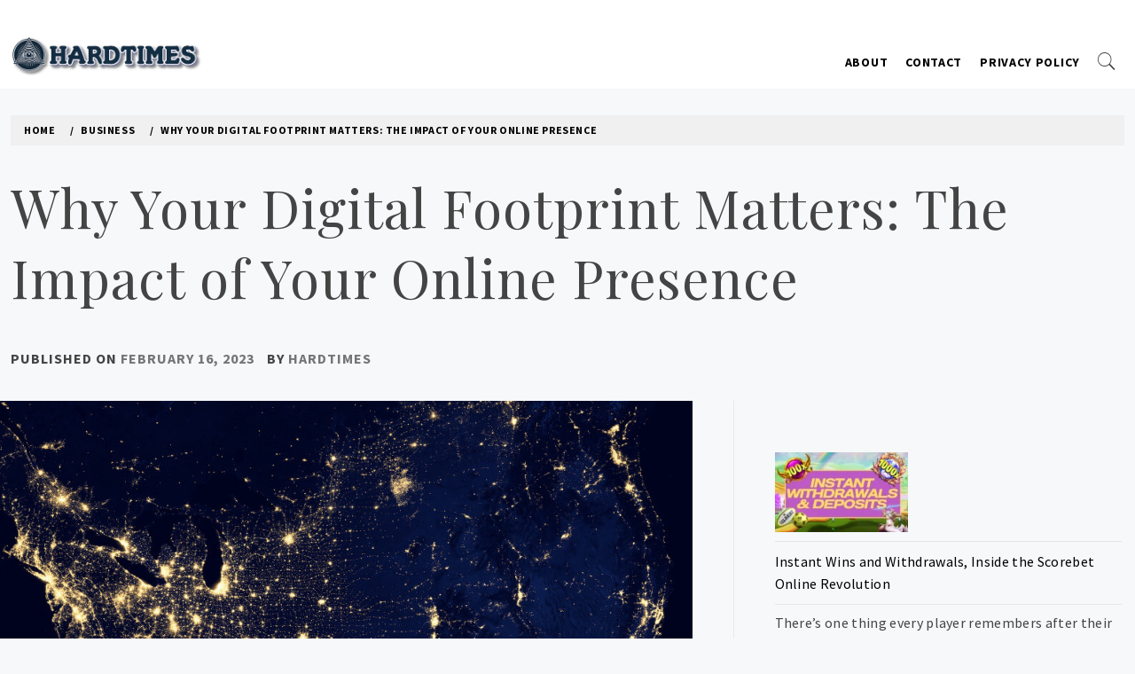

--- FILE ---
content_type: text/html; charset=UTF-8
request_url: https://www.hardtimes.co.za/why-your-digital-footprint-matters-the-impact-of-your-online-presence/
body_size: 14720
content:
<!doctype html><html lang="en-ZA"><head><meta charset="UTF-8"><meta name="viewport" content="width=device-width, initial-scale=1.0, maximum-scale=1.0, user-scalable=no" /><link rel="profile" href="https://gmpg.org/xfn/11"><title>Why Your Digital Footprint Matters: The Impact of Your Online Presence &#8211; Hard Times News Blog</title><style type="text/css">
body .primary-background,
body button:hover,
body button:focus,
body input[type="button"]:hover,
body input[type="reset"]:hover,
body input[type="reset"]:focus,
body input[type="submit"]:hover,
body input[type="submit"]:focus,
body .widget .social-widget-menu ul li,
body .comments-area .comment-list .reply,
body .slide-categories a:hover,
body .slide-categories a:focus,
body .widget .social-widget-menu ul li:hover a:before,
body .widget .social-widget-menu ul li:focus a:before,
body .ham,
body .ham:before,
body .ham:after,
body .btn-load-more{
background: #132d43;
}
.widget.widget_block button {background: #132d43 ; }
body .secondary-background,
body button,
body input[type="button"],
body input[type="reset"],
body input[type="submit"],
body .widget.widget_write_blog_tab_posts_widget ul.nav-tabs li.active a,
body .widget.widget_write_blog_tab_posts_widget ul.nav-tabs > li > a:focus,
body .widget.widget_write_blog_tab_posts_widget ul.nav-tabs > li > a:hover,
body .author-info .author-social > a:hover,
body .author-info .author-social > a:focus,
body .widget .social-widget-menu ul li a:before,
body .widget .social-widget-menu ul li:hover,
body .widget .social-widget-menu ul li:focus,
body .moretag,
body .moretag,
body .thememattic-search-icon:before,
body .slide-categories a,
body .search-button.active .thememattic-search-icon:before,
body .search-button.active .thememattic-search-icon:after,
body .btn-load-more:hover,
body .btn-load-more:focus{
background: #dd3333;
}
.widget.widget_block button:hover, 
.widget.widget_block button:focus {background: #dd3333 ; }
body .sticky header:before,
body a:hover,
body a:focus,
body a:active,
body .main-navigation .menu > ul > li.current-menu-item > a,
body .main-navigation .menu > ul > li:hover > a,
body .main-navigation .menu > ul > li:focus > a,
body .sidr a:hover,
body .sidr a:focus,
body .page-numbers.current {
color: #dd3333;
}
body .ajax-loader,
body .thememattic-search-icon:after{
border-color: #dd3333 !important;
}
body .section-recommended.section-bg  {
background: #f9e3d2;
}
body .section-recommended.section-bg .home-full-grid-cat-section,
body .section-recommended.section-bg .home-full-grid-cat-section a{
color: #333;
}
body,
body .primary-font,
body .site .site-title,
body .section-title,
body .site .widget-title,
body .main-navigation .menu ul li a,
body .comment-reply-title {
font-family: Source Sans Pro!important;
}
body h1, body h2, body h3, body h4, body h5, body h6,
body .secondary-font,
body .prime-excerpt,
body blockquote,
body.single .entry-content:before, .page .entry-content:before{
font-family: Playfair Display !important;
}
body .site-title {
font-size: 43px !important;
}
body, body button, body input, body select, body textarea, body p {
font-size: 16px !important;
}
body h1 {
font-size: 32px;
}
body h2,
h2.entry-title{
font-size: 26px;
}
body h3 {
font-size: 24px;
}
body h4 {
font-size: 18px;
}
body h5 {
font-size: 14px;
}
body .masonry-grid.masonry-col article .entry-content,
body .masonry-grid.masonry-col article .entry-content p{
font-size: 16px !important;
}
body .footer-widget-area {
background: #fafafa;
}
body .footer-widget-area,
body .site-footer .widget-title,
body .site-footer,
body .site-footer a,
body .site-footer a:visited{
color: #132d43;
}
</style><meta name='robots' content='max-image-preview:large' /><meta name="description" content="As footsteps leave impressions in the sand, so do digital footprints on the web. If so, what sort of legacy do you hope to create? In this piece, you&#8217;ll l" /><meta property="og:title" content="Why Your Digital Footprint Matters: The Impact of Your Online Presence" /><meta property="og:description" content="As footsteps leave impressions in the sand, so do digital footprints on the web. If so, what sort of legacy do you hope to create? In this piece, you&#8217;ll l" /><meta property="og:url" content="https://www.hardtimes.co.za/why-your-digital-footprint-matters-the-impact-of-your-online-presence/" /><meta property="og:site_name" content="Hard Times News Blog" /><meta property="og:image" content="https://www.hardtimes.co.za/wp-content/uploads/Why-Your-Digital-Footprint-Matters.jpg" /><meta property="og:image:secure_url" content="https://www.hardtimes.co.za/wp-content/uploads/Why-Your-Digital-Footprint-Matters.jpg" /><meta property="og:image:type" content="image/jpeg" /><meta property="og:image:width" content="1200" /><meta property="og:image:height" content="630" /><meta name="robots" content="index, follow" /><style id='wp-img-auto-sizes-contain-inline-css' type='text/css'>
img:is([sizes=auto i],[sizes^="auto," i]){contain-intrinsic-size:3000px 1500px}
/*# sourceURL=wp-img-auto-sizes-contain-inline-css */
</style><style id='wp-block-library-inline-css' type='text/css'>
:root{--wp-block-synced-color:#7a00df;--wp-block-synced-color--rgb:122,0,223;--wp-bound-block-color:var(--wp-block-synced-color);--wp-editor-canvas-background:#ddd;--wp-admin-theme-color:#007cba;--wp-admin-theme-color--rgb:0,124,186;--wp-admin-theme-color-darker-10:#006ba1;--wp-admin-theme-color-darker-10--rgb:0,107,160.5;--wp-admin-theme-color-darker-20:#005a87;--wp-admin-theme-color-darker-20--rgb:0,90,135;--wp-admin-border-width-focus:2px}@media (min-resolution:192dpi){:root{--wp-admin-border-width-focus:1.5px}}.wp-element-button{cursor:pointer}:root .has-very-light-gray-background-color{background-color:#eee}:root .has-very-dark-gray-background-color{background-color:#313131}:root .has-very-light-gray-color{color:#eee}:root .has-very-dark-gray-color{color:#313131}:root .has-vivid-green-cyan-to-vivid-cyan-blue-gradient-background{background:linear-gradient(135deg,#00d084,#0693e3)}:root .has-purple-crush-gradient-background{background:linear-gradient(135deg,#34e2e4,#4721fb 50%,#ab1dfe)}:root .has-hazy-dawn-gradient-background{background:linear-gradient(135deg,#faaca8,#dad0ec)}:root .has-subdued-olive-gradient-background{background:linear-gradient(135deg,#fafae1,#67a671)}:root .has-atomic-cream-gradient-background{background:linear-gradient(135deg,#fdd79a,#004a59)}:root .has-nightshade-gradient-background{background:linear-gradient(135deg,#330968,#31cdcf)}:root .has-midnight-gradient-background{background:linear-gradient(135deg,#020381,#2874fc)}:root{--wp--preset--font-size--normal:16px;--wp--preset--font-size--huge:42px}.has-regular-font-size{font-size:1em}.has-larger-font-size{font-size:2.625em}.has-normal-font-size{font-size:var(--wp--preset--font-size--normal)}.has-huge-font-size{font-size:var(--wp--preset--font-size--huge)}.has-text-align-center{text-align:center}.has-text-align-left{text-align:left}.has-text-align-right{text-align:right}.has-fit-text{white-space:nowrap!important}#end-resizable-editor-section{display:none}.aligncenter{clear:both}.items-justified-left{justify-content:flex-start}.items-justified-center{justify-content:center}.items-justified-right{justify-content:flex-end}.items-justified-space-between{justify-content:space-between}.screen-reader-text{border:0;clip-path:inset(50%);height:1px;margin:-1px;overflow:hidden;padding:0;position:absolute;width:1px;word-wrap:normal!important}.screen-reader-text:focus{background-color:#ddd;clip-path:none;color:#444;display:block;font-size:1em;height:auto;left:5px;line-height:normal;padding:15px 23px 14px;text-decoration:none;top:5px;width:auto;z-index:100000}html :where(.has-border-color){border-style:solid}html :where([style*=border-top-color]){border-top-style:solid}html :where([style*=border-right-color]){border-right-style:solid}html :where([style*=border-bottom-color]){border-bottom-style:solid}html :where([style*=border-left-color]){border-left-style:solid}html :where([style*=border-width]){border-style:solid}html :where([style*=border-top-width]){border-top-style:solid}html :where([style*=border-right-width]){border-right-style:solid}html :where([style*=border-bottom-width]){border-bottom-style:solid}html :where([style*=border-left-width]){border-left-style:solid}html :where(img[class*=wp-image-]){height:auto;max-width:100%}:where(figure){margin:0 0 1em}html :where(.is-position-sticky){--wp-admin--admin-bar--position-offset:var(--wp-admin--admin-bar--height,0px)}@media screen and (max-width:600px){html :where(.is-position-sticky){--wp-admin--admin-bar--position-offset:0px}}
/*# sourceURL=wp-block-library-inline-css */
</style><style id='wp-block-latest-posts-inline-css' type='text/css'>
.wp-block-latest-posts{box-sizing:border-box}.wp-block-latest-posts.alignleft{margin-right:2em}.wp-block-latest-posts.alignright{margin-left:2em}.wp-block-latest-posts.wp-block-latest-posts__list{list-style:none}.wp-block-latest-posts.wp-block-latest-posts__list li{clear:both;overflow-wrap:break-word}.wp-block-latest-posts.is-grid{display:flex;flex-wrap:wrap}.wp-block-latest-posts.is-grid li{margin:0 1.25em 1.25em 0;width:100%}@media (min-width:600px){.wp-block-latest-posts.columns-2 li{width:calc(50% - .625em)}.wp-block-latest-posts.columns-2 li:nth-child(2n){margin-right:0}.wp-block-latest-posts.columns-3 li{width:calc(33.33333% - .83333em)}.wp-block-latest-posts.columns-3 li:nth-child(3n){margin-right:0}.wp-block-latest-posts.columns-4 li{width:calc(25% - .9375em)}.wp-block-latest-posts.columns-4 li:nth-child(4n){margin-right:0}.wp-block-latest-posts.columns-5 li{width:calc(20% - 1em)}.wp-block-latest-posts.columns-5 li:nth-child(5n){margin-right:0}.wp-block-latest-posts.columns-6 li{width:calc(16.66667% - 1.04167em)}.wp-block-latest-posts.columns-6 li:nth-child(6n){margin-right:0}}:root :where(.wp-block-latest-posts.is-grid){padding:0}:root :where(.wp-block-latest-posts.wp-block-latest-posts__list){padding-left:0}.wp-block-latest-posts__post-author,.wp-block-latest-posts__post-date{display:block;font-size:.8125em}.wp-block-latest-posts__post-excerpt,.wp-block-latest-posts__post-full-content{margin-bottom:1em;margin-top:.5em}.wp-block-latest-posts__featured-image a{display:inline-block}.wp-block-latest-posts__featured-image img{height:auto;max-width:100%;width:auto}.wp-block-latest-posts__featured-image.alignleft{float:left;margin-right:1em}.wp-block-latest-posts__featured-image.alignright{float:right;margin-left:1em}.wp-block-latest-posts__featured-image.aligncenter{margin-bottom:1em;text-align:center}
/*# sourceURL=https://www.hardtimes.co.za/wp-includes/blocks/latest-posts/style.min.css */
</style><style id='wp-block-group-inline-css' type='text/css'>
.wp-block-group{box-sizing:border-box}:where(.wp-block-group.wp-block-group-is-layout-constrained){position:relative}
/*# sourceURL=https://www.hardtimes.co.za/wp-includes/blocks/group/style.min.css */
</style><style id='global-styles-inline-css' type='text/css'>
:root{--wp--preset--aspect-ratio--square: 1;--wp--preset--aspect-ratio--4-3: 4/3;--wp--preset--aspect-ratio--3-4: 3/4;--wp--preset--aspect-ratio--3-2: 3/2;--wp--preset--aspect-ratio--2-3: 2/3;--wp--preset--aspect-ratio--16-9: 16/9;--wp--preset--aspect-ratio--9-16: 9/16;--wp--preset--color--black: #000000;--wp--preset--color--cyan-bluish-gray: #abb8c3;--wp--preset--color--white: #ffffff;--wp--preset--color--pale-pink: #f78da7;--wp--preset--color--vivid-red: #cf2e2e;--wp--preset--color--luminous-vivid-orange: #ff6900;--wp--preset--color--luminous-vivid-amber: #fcb900;--wp--preset--color--light-green-cyan: #7bdcb5;--wp--preset--color--vivid-green-cyan: #00d084;--wp--preset--color--pale-cyan-blue: #8ed1fc;--wp--preset--color--vivid-cyan-blue: #0693e3;--wp--preset--color--vivid-purple: #9b51e0;--wp--preset--gradient--vivid-cyan-blue-to-vivid-purple: linear-gradient(135deg,rgb(6,147,227) 0%,rgb(155,81,224) 100%);--wp--preset--gradient--light-green-cyan-to-vivid-green-cyan: linear-gradient(135deg,rgb(122,220,180) 0%,rgb(0,208,130) 100%);--wp--preset--gradient--luminous-vivid-amber-to-luminous-vivid-orange: linear-gradient(135deg,rgb(252,185,0) 0%,rgb(255,105,0) 100%);--wp--preset--gradient--luminous-vivid-orange-to-vivid-red: linear-gradient(135deg,rgb(255,105,0) 0%,rgb(207,46,46) 100%);--wp--preset--gradient--very-light-gray-to-cyan-bluish-gray: linear-gradient(135deg,rgb(238,238,238) 0%,rgb(169,184,195) 100%);--wp--preset--gradient--cool-to-warm-spectrum: linear-gradient(135deg,rgb(74,234,220) 0%,rgb(151,120,209) 20%,rgb(207,42,186) 40%,rgb(238,44,130) 60%,rgb(251,105,98) 80%,rgb(254,248,76) 100%);--wp--preset--gradient--blush-light-purple: linear-gradient(135deg,rgb(255,206,236) 0%,rgb(152,150,240) 100%);--wp--preset--gradient--blush-bordeaux: linear-gradient(135deg,rgb(254,205,165) 0%,rgb(254,45,45) 50%,rgb(107,0,62) 100%);--wp--preset--gradient--luminous-dusk: linear-gradient(135deg,rgb(255,203,112) 0%,rgb(199,81,192) 50%,rgb(65,88,208) 100%);--wp--preset--gradient--pale-ocean: linear-gradient(135deg,rgb(255,245,203) 0%,rgb(182,227,212) 50%,rgb(51,167,181) 100%);--wp--preset--gradient--electric-grass: linear-gradient(135deg,rgb(202,248,128) 0%,rgb(113,206,126) 100%);--wp--preset--gradient--midnight: linear-gradient(135deg,rgb(2,3,129) 0%,rgb(40,116,252) 100%);--wp--preset--font-size--small: 13px;--wp--preset--font-size--medium: 20px;--wp--preset--font-size--large: 36px;--wp--preset--font-size--x-large: 42px;--wp--preset--spacing--20: 0.44rem;--wp--preset--spacing--30: 0.67rem;--wp--preset--spacing--40: 1rem;--wp--preset--spacing--50: 1.5rem;--wp--preset--spacing--60: 2.25rem;--wp--preset--spacing--70: 3.38rem;--wp--preset--spacing--80: 5.06rem;--wp--preset--shadow--natural: 6px 6px 9px rgba(0, 0, 0, 0.2);--wp--preset--shadow--deep: 12px 12px 50px rgba(0, 0, 0, 0.4);--wp--preset--shadow--sharp: 6px 6px 0px rgba(0, 0, 0, 0.2);--wp--preset--shadow--outlined: 6px 6px 0px -3px rgb(255, 255, 255), 6px 6px rgb(0, 0, 0);--wp--preset--shadow--crisp: 6px 6px 0px rgb(0, 0, 0);}:where(.is-layout-flex){gap: 0.5em;}:where(.is-layout-grid){gap: 0.5em;}body .is-layout-flex{display: flex;}.is-layout-flex{flex-wrap: wrap;align-items: center;}.is-layout-flex > :is(*, div){margin: 0;}body .is-layout-grid{display: grid;}.is-layout-grid > :is(*, div){margin: 0;}:where(.wp-block-columns.is-layout-flex){gap: 2em;}:where(.wp-block-columns.is-layout-grid){gap: 2em;}:where(.wp-block-post-template.is-layout-flex){gap: 1.25em;}:where(.wp-block-post-template.is-layout-grid){gap: 1.25em;}.has-black-color{color: var(--wp--preset--color--black) !important;}.has-cyan-bluish-gray-color{color: var(--wp--preset--color--cyan-bluish-gray) !important;}.has-white-color{color: var(--wp--preset--color--white) !important;}.has-pale-pink-color{color: var(--wp--preset--color--pale-pink) !important;}.has-vivid-red-color{color: var(--wp--preset--color--vivid-red) !important;}.has-luminous-vivid-orange-color{color: var(--wp--preset--color--luminous-vivid-orange) !important;}.has-luminous-vivid-amber-color{color: var(--wp--preset--color--luminous-vivid-amber) !important;}.has-light-green-cyan-color{color: var(--wp--preset--color--light-green-cyan) !important;}.has-vivid-green-cyan-color{color: var(--wp--preset--color--vivid-green-cyan) !important;}.has-pale-cyan-blue-color{color: var(--wp--preset--color--pale-cyan-blue) !important;}.has-vivid-cyan-blue-color{color: var(--wp--preset--color--vivid-cyan-blue) !important;}.has-vivid-purple-color{color: var(--wp--preset--color--vivid-purple) !important;}.has-black-background-color{background-color: var(--wp--preset--color--black) !important;}.has-cyan-bluish-gray-background-color{background-color: var(--wp--preset--color--cyan-bluish-gray) !important;}.has-white-background-color{background-color: var(--wp--preset--color--white) !important;}.has-pale-pink-background-color{background-color: var(--wp--preset--color--pale-pink) !important;}.has-vivid-red-background-color{background-color: var(--wp--preset--color--vivid-red) !important;}.has-luminous-vivid-orange-background-color{background-color: var(--wp--preset--color--luminous-vivid-orange) !important;}.has-luminous-vivid-amber-background-color{background-color: var(--wp--preset--color--luminous-vivid-amber) !important;}.has-light-green-cyan-background-color{background-color: var(--wp--preset--color--light-green-cyan) !important;}.has-vivid-green-cyan-background-color{background-color: var(--wp--preset--color--vivid-green-cyan) !important;}.has-pale-cyan-blue-background-color{background-color: var(--wp--preset--color--pale-cyan-blue) !important;}.has-vivid-cyan-blue-background-color{background-color: var(--wp--preset--color--vivid-cyan-blue) !important;}.has-vivid-purple-background-color{background-color: var(--wp--preset--color--vivid-purple) !important;}.has-black-border-color{border-color: var(--wp--preset--color--black) !important;}.has-cyan-bluish-gray-border-color{border-color: var(--wp--preset--color--cyan-bluish-gray) !important;}.has-white-border-color{border-color: var(--wp--preset--color--white) !important;}.has-pale-pink-border-color{border-color: var(--wp--preset--color--pale-pink) !important;}.has-vivid-red-border-color{border-color: var(--wp--preset--color--vivid-red) !important;}.has-luminous-vivid-orange-border-color{border-color: var(--wp--preset--color--luminous-vivid-orange) !important;}.has-luminous-vivid-amber-border-color{border-color: var(--wp--preset--color--luminous-vivid-amber) !important;}.has-light-green-cyan-border-color{border-color: var(--wp--preset--color--light-green-cyan) !important;}.has-vivid-green-cyan-border-color{border-color: var(--wp--preset--color--vivid-green-cyan) !important;}.has-pale-cyan-blue-border-color{border-color: var(--wp--preset--color--pale-cyan-blue) !important;}.has-vivid-cyan-blue-border-color{border-color: var(--wp--preset--color--vivid-cyan-blue) !important;}.has-vivid-purple-border-color{border-color: var(--wp--preset--color--vivid-purple) !important;}.has-vivid-cyan-blue-to-vivid-purple-gradient-background{background: var(--wp--preset--gradient--vivid-cyan-blue-to-vivid-purple) !important;}.has-light-green-cyan-to-vivid-green-cyan-gradient-background{background: var(--wp--preset--gradient--light-green-cyan-to-vivid-green-cyan) !important;}.has-luminous-vivid-amber-to-luminous-vivid-orange-gradient-background{background: var(--wp--preset--gradient--luminous-vivid-amber-to-luminous-vivid-orange) !important;}.has-luminous-vivid-orange-to-vivid-red-gradient-background{background: var(--wp--preset--gradient--luminous-vivid-orange-to-vivid-red) !important;}.has-very-light-gray-to-cyan-bluish-gray-gradient-background{background: var(--wp--preset--gradient--very-light-gray-to-cyan-bluish-gray) !important;}.has-cool-to-warm-spectrum-gradient-background{background: var(--wp--preset--gradient--cool-to-warm-spectrum) !important;}.has-blush-light-purple-gradient-background{background: var(--wp--preset--gradient--blush-light-purple) !important;}.has-blush-bordeaux-gradient-background{background: var(--wp--preset--gradient--blush-bordeaux) !important;}.has-luminous-dusk-gradient-background{background: var(--wp--preset--gradient--luminous-dusk) !important;}.has-pale-ocean-gradient-background{background: var(--wp--preset--gradient--pale-ocean) !important;}.has-electric-grass-gradient-background{background: var(--wp--preset--gradient--electric-grass) !important;}.has-midnight-gradient-background{background: var(--wp--preset--gradient--midnight) !important;}.has-small-font-size{font-size: var(--wp--preset--font-size--small) !important;}.has-medium-font-size{font-size: var(--wp--preset--font-size--medium) !important;}.has-large-font-size{font-size: var(--wp--preset--font-size--large) !important;}.has-x-large-font-size{font-size: var(--wp--preset--font-size--x-large) !important;}
/*# sourceURL=global-styles-inline-css */
</style><style id='classic-theme-styles-inline-css' type='text/css'>
/*! This file is auto-generated */
.wp-block-button__link{color:#fff;background-color:#32373c;border-radius:9999px;box-shadow:none;text-decoration:none;padding:calc(.667em + 2px) calc(1.333em + 2px);font-size:1.125em}.wp-block-file__button{background:#32373c;color:#fff;text-decoration:none}
/*# sourceURL=/wp-includes/css/classic-themes.min.css */
</style><link rel='stylesheet' id='ionicons-css' href='https://www.hardtimes.co.za/wp-content/themes/write-blog/assets/lib/ionicons/css/ionicons.min.css?ver=6.9' type='text/css' media='all' /><link rel='stylesheet' id='bootstrap-css' href='https://www.hardtimes.co.za/wp-content/themes/write-blog/assets/lib/bootstrap/css/bootstrap.min.css?ver=6.9' type='text/css' media='all' /><link rel='stylesheet' id='magnific-popup-css' href='https://www.hardtimes.co.za/wp-content/themes/write-blog/assets/lib/magnific-popup/magnific-popup.css?ver=6.9' type='text/css' media='all' /><link rel='stylesheet' id='slick-css' href='https://www.hardtimes.co.za/wp-content/themes/write-blog/assets/lib/slick/css/slick.min.css?ver=6.9' type='text/css' media='all' /><link rel='stylesheet' id='mediaelement-css' href='https://www.hardtimes.co.za/wp-includes/js/mediaelement/mediaelementplayer-legacy.min.css?ver=4.2.17' type='text/css' media='all' /><link rel='stylesheet' id='wp-mediaelement-css' href='https://www.hardtimes.co.za/wp-includes/js/mediaelement/wp-mediaelement.min.css?ver=6.9' type='text/css' media='all' /><link rel='stylesheet' id='write-blog-style-css' href='https://www.hardtimes.co.za/wp-content/themes/write-blog/style.css?ver=6.9' type='text/css' media='all' /><style id='write-blog-style-inline-css' type='text/css'>
.post-navigation .nav-previous { background-image: url(https://www.hardtimes.co.za/wp-content/uploads/a-Career-in-Finance.jpg); }
.post-navigation .nav-previous .post-title, .post-navigation .nav-previous a:hover .post-title, .post-navigation .nav-previous .meta-nav { color: #fff; }
.post-navigation .nav-previous a:before { background-color: rgba(0, 0, 0, 0.4); }
.post-navigation .nav-next { background-image: url(https://www.hardtimes.co.za/wp-content/uploads/BPO-Companies-in-South-Africa-can-Drive-Success.jpg); border-top: 0; }
.post-navigation .nav-next .post-title, .post-navigation .nav-next a:hover .post-title, .post-navigation .nav-next .meta-nav { color: #fff; }
.post-navigation .nav-next a:before { background-color: rgba(0, 0, 0, 0.4); }
/*# sourceURL=write-blog-style-inline-css */
</style><link rel='stylesheet' id='write-blog-google-fonts-css' href='https://fonts.googleapis.com/css?family=Source%20Sans%20Pro:300,400,400i,700,700i|Playfair%20Display:400,400i,700,700i' type='text/css' media='all' /><script type="text/javascript" src="https://www.hardtimes.co.za/wp-includes/js/jquery/jquery.min.js?ver=3.7.1" id="jquery-core-js"></script><script type="text/javascript" src="https://www.hardtimes.co.za/wp-includes/js/jquery/jquery-migrate.min.js?ver=3.4.1" id="jquery-migrate-js"></script><link rel="canonical" href="https://www.hardtimes.co.za/why-your-digital-footprint-matters-the-impact-of-your-online-presence/" /><style>.new-post-grid{display:grid;grid-template-columns:repeat(auto-fit,minmax(200px,1fr));gap:20px;margin-top:20px}.new-post-card{border:1px solid #e0e0e0;border-radius:8px;overflow:hidden;box-shadow:0 4px 8px rgba(0,0,0,0.1);transition:transform .3s ease}.new-post-card:hover{transform:scale(1.05)}.new-post-thumbnail img{width:100%;height:auto;display:block}.new-post-content{padding:15px;text-align:center}.new-post-title{font-size:1.1em;font-weight:700;color:#333;text-decoration:none;display:block;margin:10px 0}.new-post-title:hover{color:#007acc}.new-post-excerpt{font-size:.9em;color:#666;margin:0}</style><style type="text/css">
.site-title,
.site-description {
position: absolute;
clip: rect(1px, 1px, 1px, 1px);
}
</style><link rel="icon" href="https://www.hardtimes.co.za/wp-content/uploads/cropped-icon-32x32.png" sizes="32x32" /><link rel="icon" href="https://www.hardtimes.co.za/wp-content/uploads/cropped-icon-192x192.png" sizes="192x192" /><link rel="apple-touch-icon" href="https://www.hardtimes.co.za/wp-content/uploads/cropped-icon-180x180.png" /><meta name="msapplication-TileImage" content="https://www.hardtimes.co.za/wp-content/uploads/cropped-icon-270x270.png" /><style type="text/css" id="wp-custom-css">
#thememattic-header {
background-color: #ffffff;
}		</style></head><body class="wp-singular post-template-default single single-post postid-190 single-format-standard wp-custom-logo wp-theme-write-blog thememattic-full-layout "><div class="preloader" style="display:none"><div class="loader-wrapper"><div class="blobs"><div class="blob"></div><div class="blob"></div><div class="blob"></div><div class="blob"></div><div class="blob"></div></div><svg xmlns="http://www.w3.org/2000/svg" version="1.1"><defs><filter id="goo"><feGaussianBlur in="SourceGraphic" stdDeviation="10" result="blur"/><feColorMatrix in="blur" mode="matrix" values="1 0 0 0 0  0 1 0 0 0  0 0 1 0 0  0 0 0 18 -7" result="goo"/><feBlend in="SourceGraphic" in2="goo"/></filter></defs></svg></div></div><div id="page" class="site"><a class="skip-link screen-reader-text" href="#content">Skip to content</a><header id="thememattic-header" class="site-header"><div class="thememattic-midnav data-bg header-image-disabled header-overlay-enabled"
data-background=""><div class="container-fluid"><div class="site-branding"><a href="https://www.hardtimes.co.za/" class="custom-logo-link" rel="home"><img width="460" height="95" src="https://www.hardtimes.co.za/wp-content/uploads/logo.png" class="custom-logo" alt="Hard Times News Blog" decoding="async" srcset="https://www.hardtimes.co.za/wp-content/uploads/logo.png 460w, https://www.hardtimes.co.za/wp-content/uploads/logo-300x62.png 300w, https://www.hardtimes.co.za/wp-content/uploads/logo-150x31.png 150w" sizes="(max-width: 460px) 100vw, 460px" /></a><p class="site-title"><a href="https://www.hardtimes.co.za/"
rel="home">Hard Times News Blog</a></p></div><div class="thememattic-navigation"><nav id="site-navigation" class="main-navigation"><span class="toggle-menu" aria-controls="primary-menu" aria-expanded="false" tabindex="0"><span class="screen-reader-text">
Primary Menu                                </span><i class="ham"></i></span><div id="primary-menu" class="menu"><ul><li class="page_item page-item-323"><a href="https://www.hardtimes.co.za/about/">About</a></li><li class="page_item page-item-339"><a href="https://www.hardtimes.co.za/contact/">Contact</a></li><li class="page_item page-item-3"><a href="https://www.hardtimes.co.za/privacy-policy/">Privacy Policy</a></li></ul></div><div class="icon-search"><i class="thememattic-icon ion-ios-search"></i></div></nav><!-- #site-navigation --></div></div></div></header><!-- #masthead --><div class="popup-search"><div class="table-align"><div class="table-align-cell"><form role="search" method="get" class="search-form" action="https://www.hardtimes.co.za/"><label><span class="screen-reader-text">Search for:</span><input type="search" class="search-field" placeholder="Search &hellip;" value="" name="s" /></label><input type="submit" class="search-submit" value="Search" /></form></div></div><div class="close-popup"></div></div><div class="inner-banner"><div class="container-fluid"><div class="row"><div class="col-sm-12"><div class="primary-font thememattic-bredcrumb"><div role="navigation" aria-label="Breadcrumbs" class="breadcrumb-trail breadcrumbs" itemprop="breadcrumb"><ul class="trail-items" itemscope itemtype="http://schema.org/BreadcrumbList"><meta name="numberOfItems" content="3" /><meta name="itemListOrder" content="Ascending" /><li itemprop="itemListElement" itemscope itemtype="http://schema.org/ListItem" class="trail-item trail-begin"><a href="https://www.hardtimes.co.za/" rel="home" itemprop="item"><span itemprop="name">Home</span></a><meta itemprop="position" content="1" /></li><li itemprop="itemListElement" itemscope itemtype="http://schema.org/ListItem" class="trail-item"><a href="https://www.hardtimes.co.za/category/business/" itemprop="item"><span itemprop="name">Business</span></a><meta itemprop="position" content="2" /></li><li itemprop="itemListElement" itemscope itemtype="http://schema.org/ListItem" class="trail-item trail-end"><a href="https://www.hardtimes.co.za/why-your-digital-footprint-matters-the-impact-of-your-online-presence/" itemprop="item"><span itemprop="name">Why Your Digital Footprint Matters: The Impact of Your Online Presence</span></a><meta itemprop="position" content="3" /></li></ul></div></div></div><div class="col-sm-12"><h1 class="entry-title">Why Your Digital Footprint Matters: The Impact of Your Online Presence</h1><header class="entry-header"><div class="entry-meta entry-inner primary-font small-font"><span class="posted-on">Published on <a href="https://www.hardtimes.co.za/2023/02/16/" rel="bookmark"><time class="entry-date published updated" datetime="2023-02-16T14:53:20+02:00">February 16, 2023</time></a></span><span class="byline"> by <span class="author vcard"><a class="url fn n" href="https://www.hardtimes.co.za/author/hardtimes/">HardTimes</a></span></span></div></header></div></div></div></div><div id="content" class="site-content"><div id="primary" class="content-area"><main id="main" class="site-main"><article id="post-190" class="post-190 post type-post status-publish format-standard has-post-thumbnail hentry category-business"><div class="single-post"><div class="thememattic-featured-image post-thumb"><img width="1024" height="683" src="https://www.hardtimes.co.za/wp-content/uploads/Why-Your-Digital-Footprint-Matters.jpg" class="attachment-full size-full wp-post-image" alt="" decoding="async" fetchpriority="high" srcset="https://www.hardtimes.co.za/wp-content/uploads/Why-Your-Digital-Footprint-Matters.jpg 1024w, https://www.hardtimes.co.za/wp-content/uploads/Why-Your-Digital-Footprint-Matters-300x200.jpg 300w, https://www.hardtimes.co.za/wp-content/uploads/Why-Your-Digital-Footprint-Matters-150x100.jpg 150w, https://www.hardtimes.co.za/wp-content/uploads/Why-Your-Digital-Footprint-Matters-768x512.jpg 768w, https://www.hardtimes.co.za/wp-content/uploads/Why-Your-Digital-Footprint-Matters-480x320.jpg 480w" sizes="(max-width: 1024px) 100vw, 1024px" /></div><div class="entry-content" data-initials="A"><p>As footsteps leave impressions in the sand, so do digital footprints on the web. If so, what sort of legacy do you hope to create? In this piece, you&#8217;ll learn the value of telling your brand&#8217;s narrative and the steps to take to do it effectively.</p><p>How much influence have you let others have over your product offerings? How do they view your company? Do you seem to have disappeared from the internet or are you on the verge of extinction? Instead of letting people form a bad or blasé impression of your brand, take charge of the story.</p><h2 id="what-is-a-digital-footprint">What is a Digital Footprint?</h2><p>A company&#8217;s digital footprint includes everything that represents it online. When you browse the internet, a digital breadcrumb trail of info about you is left behind. A digital footprint is the total of all information about you that has ever been stored or sent online. In what kind of articles do you hope to have your name and company mentioned? Which brand narrative will you be telling?</p><h2 id="to-leave-a-digital-footprint-is-crucial">To Leave A Digital Footprint Is Crucial</h2><p>What happens to your company if you can&#8217;t be located online? People who aren&#8217;t familiar with your company&#8217;s history may make up their version. Only having your social media accounts pop up in a Google search isn&#8217;t enough to tell consumers.</p><p>Organizations on a global scale customers will look you up on Google to see what others are saying about you, and if they don&#8217;t discover anything negative, they will move on to the next company. Nobody wants to get taken advantage of by one of the many &#8220;ghost&#8221; businesses that operate online. Telling your brand&#8217;s story on a reputable website allows you to expand your online presence, direct the conversation, and guarantee that the proper information is being disseminated. In addition, when interested parties would like to write about you, they do so because they have positive things to say. It&#8217;s a base around which individuals can construct their ideas. The lack of access to crucial data may have a devastating effect on any firm.</p><h2 id="the-value-of-digital-footprints">The Value of Digital Footprints</h2><p>Let&#8217;s get straight into the reasons why you require a digital trial and the advantages associated with it.</p><h3 id="it-facilitates-the-communication-of-your-brands-history">It Facilitates the Communication of Your Brand&#8217;s History</h3><p>When promoting your company, how do you describe its history? By showcasing your company on your site and other reputable online resources. You have room for imagination here; share some background about yourself and the impetus behind your endeavor. Plus, you get to spread the word about the positive values it offers and the image you hope people will form of you as a result.</p><h3 id="its-a-great-way-to-get-your-name-out-there">It&#8217;s a Great Way to Get Your Name Out There!</h3><p>You and your company will be thrust into the spotlight. You may have your business show up on the first page of Google search results when people look for the things you sell. A significant part of being more visible is working on your social media channels. Putting forth the effort to regularly provide useful material can establish you as the authority in your field.</p><h3 id="you-entice-financial-investors">You Entice Financial Investors</h3><p>There are other ways for investors and others looking for trustworthy relationships to get introduced to businesses. Pitches and an internet presence are two other options. Having a sizable internet presence makes it easy to be located online.</p><h3 id="it-influences-how-people-perceive-you">It Influences How People Perceive You</h3><p>When you&#8217;re in charge of your online persona, people start to regard you more seriously. This means they will spread the word about you and boost your reputation.</p><h3 id="establishes-your-credibility">Establishes Your Credibility</h3><p>You can influence the conversation and how people perceive your brand by posting consistent narratives across all of your social media channels. And as your reputation grows, so does your credibility.</p><h2 id="varieties-of-electronic-footprints">Varieties of Electronic Footprints</h2><p>A digital footprint can be either passive or active, with the former being the more common sort.</p><h3 id="the-passive-type">The Passive Type</h3><p>In today&#8217;s technologically-driven world, it&#8217;s easy to unwittingly leave behind a lot of information about yourself online. Your browser&#8217;s history, IP address, and estimated location are all examples. For another, by accepting a website&#8217;s cookies, you are essentially giving that site permission to monitor your browsing habits and serve you more relevant ads.</p><h3 id="an-energetic-digital-footprint">An Energetic Digital Footprint</h3><p>A proactive digital footprint is purposeful and direct, as opposed to the passive one. It&#8217;s formed whenever you voluntarily share data online.</p><h2 id="digital-footprint-examples-that-are-active">Digital Footprint Examples That Are Active</h2><p><img decoding="async" class="alignnone size-full wp-image-192" src="https://www.hardtimes.co.za/wp-content/uploads/Digital-Footprint.jpg" alt="" width="800" height="533" srcset="https://www.hardtimes.co.za/wp-content/uploads/Digital-Footprint.jpg 800w, https://www.hardtimes.co.za/wp-content/uploads/Digital-Footprint-300x200.jpg 300w, https://www.hardtimes.co.za/wp-content/uploads/Digital-Footprint-150x100.jpg 150w, https://www.hardtimes.co.za/wp-content/uploads/Digital-Footprint-768x512.jpg 768w, https://www.hardtimes.co.za/wp-content/uploads/Digital-Footprint-480x320.jpg 480w" sizes="(max-width: 800px) 100vw, 800px" /></p><p>The most well-known kinds of contemporary digital traces are:</p><h3 id="website">Website</h3><p>Make use of the information provided in your Company Profile to share the story of your company. Since it is your business and page, you are free to say whatever you want. It&#8217;s high time you set up a website if you haven&#8217;t already. There is a free version available while you work on making your own.</p><h3 id="networking-sites">Networking Sites</h3><p>You shouldn&#8217;t let the fact that you&#8217;re an introvert or antisocial person affect your brand. These individuals are crucial to the success of your digital presence. You can hire someone else to manage your social media accounts if you don&#8217;t feel comfortable doing so. That&#8217;s why, across all industries, there are now dedicated social media managers in most company staff. Common resources that can be used are:</p><ul><li>Facebook</li><li>Twitter</li><li>Instagram</li><li>LinkedIn</li><li>Pinterest</li><li>WhatsApp</li><li>Telegram</li><li>Ratings</li><li>Reviews</li></ul><h3 id="a-site-maintained-by-someone-else">A Site Maintained by Someone Else</h3><p>For instance, if you were a baker, you might get asked on Quora (an online community) whether sugar is measured in tea or tablespoons. Having a public profile and account helps establish credibility in the eyes of potential clients, investors, and business associates. Among the most frequented online destinations are:</p><ul><li>Quora</li><li>Nairaland</li><li>The Reddit Medium</li><li>Facebook Group</li></ul><h3 id="profiling">Profiling</h3><p>This strategy typically requires payment. Businesses charge for the privilege of hosting your chosen publications. Any way you want it, they&#8217;ll create a profile of you and your business. There are a variety of methods for profiling:</p><ul><li>Articles that Tell a Brand&#8217;s Tale</li><li>PR and press releases</li><li>In various forms of media such as display ads, targeted ads, SEO marketing, television, radio, etc. For more information on how content strategists can boost your digital footprint, click <a href="https://engageplatform.co.za/">here</a>.</li></ul></div><footer class="entry-footer"><div class="entry-meta"><span class="cat-links"><span class="thememattic-icon ion-ios-folder-outline"></span><a href="https://www.hardtimes.co.za/category/business/" rel="category tag">Business</a></span></div></footer><!-- .entry-footer --></div></article><section id="related-articles" class="page-section"><header class="related-header"><h3 class="related-title primary-font">
Related Articles                                    </h3></header><div class="entry-content"><div class="row"><div class="col-sm-4"><div class="related-articles-wrapper"><div class="primary-background border-overlay"><a href="https://www.hardtimes.co.za/how-to-improve-your-performance-in-the-field-of-influencer-marketing/" class="bg-image bg-image-1 bg-opacity"><img width="1024" height="683" src="https://www.hardtimes.co.za/wp-content/uploads/Improve-Your-Performance-in-the-Field-of-Influencer-Marketing.jpg" class="attachment-231 size-231 wp-post-image" alt="" medium="" decoding="async" srcset="https://www.hardtimes.co.za/wp-content/uploads/Improve-Your-Performance-in-the-Field-of-Influencer-Marketing.jpg 1024w, https://www.hardtimes.co.za/wp-content/uploads/Improve-Your-Performance-in-the-Field-of-Influencer-Marketing-300x200.jpg 300w, https://www.hardtimes.co.za/wp-content/uploads/Improve-Your-Performance-in-the-Field-of-Influencer-Marketing-150x100.jpg 150w, https://www.hardtimes.co.za/wp-content/uploads/Improve-Your-Performance-in-the-Field-of-Influencer-Marketing-768x512.jpg 768w, https://www.hardtimes.co.za/wp-content/uploads/Improve-Your-Performance-in-the-Field-of-Influencer-Marketing-480x320.jpg 480w" sizes="(max-width: 1024px) 100vw, 1024px" /></a></div><div class="related-article-title"><h4 class="primary-font"><a href="https://www.hardtimes.co.za/how-to-improve-your-performance-in-the-field-of-influencer-marketing/">How to Improve Your Performance in the Field of Influencer Marketing</a></h4></div><!-- .related-article-title --></div></div><div class="col-sm-4"><div class="related-articles-wrapper"><div class="primary-background border-overlay"><a href="https://www.hardtimes.co.za/determining-which-of-your-blog-content-should-be-repurposed/" class="bg-image bg-image-1 bg-opacity"><img width="1024" height="661" src="https://www.hardtimes.co.za/wp-content/uploads/Which-of-Your-Blog-Content-Should-Be-Repurposed.jpg" class="attachment-165 size-165 wp-post-image" alt="" medium="" decoding="async" loading="lazy" srcset="https://www.hardtimes.co.za/wp-content/uploads/Which-of-Your-Blog-Content-Should-Be-Repurposed.jpg 1024w, https://www.hardtimes.co.za/wp-content/uploads/Which-of-Your-Blog-Content-Should-Be-Repurposed-300x194.jpg 300w, https://www.hardtimes.co.za/wp-content/uploads/Which-of-Your-Blog-Content-Should-Be-Repurposed-150x97.jpg 150w, https://www.hardtimes.co.za/wp-content/uploads/Which-of-Your-Blog-Content-Should-Be-Repurposed-768x496.jpg 768w, https://www.hardtimes.co.za/wp-content/uploads/Which-of-Your-Blog-Content-Should-Be-Repurposed-480x310.jpg 480w" sizes="auto, (max-width: 1024px) 100vw, 1024px" /></a></div><div class="related-article-title"><h4 class="primary-font"><a href="https://www.hardtimes.co.za/determining-which-of-your-blog-content-should-be-repurposed/">Determining Which of Your Blog Content Should Be Repurposed</a></h4></div><!-- .related-article-title --></div></div><div class="col-sm-4"><div class="related-articles-wrapper"><div class="primary-background border-overlay"><a href="https://www.hardtimes.co.za/digital-marketing-strategies/" class="bg-image bg-image-1 bg-opacity"><img width="1920" height="1281" src="https://www.hardtimes.co.za/wp-content/uploads/Business-Case-for-Learning.jpg" class="attachment-379 size-379 wp-post-image" alt="" medium="" decoding="async" loading="lazy" srcset="https://www.hardtimes.co.za/wp-content/uploads/Business-Case-for-Learning.jpg 1920w, https://www.hardtimes.co.za/wp-content/uploads/Business-Case-for-Learning-300x200.jpg 300w, https://www.hardtimes.co.za/wp-content/uploads/Business-Case-for-Learning-1024x683.jpg 1024w, https://www.hardtimes.co.za/wp-content/uploads/Business-Case-for-Learning-150x100.jpg 150w, https://www.hardtimes.co.za/wp-content/uploads/Business-Case-for-Learning-768x512.jpg 768w, https://www.hardtimes.co.za/wp-content/uploads/Business-Case-for-Learning-1536x1025.jpg 1536w, https://www.hardtimes.co.za/wp-content/uploads/Business-Case-for-Learning-480x320.jpg 480w" sizes="auto, (max-width: 1920px) 100vw, 1920px" /></a></div><div class="related-article-title"><h4 class="primary-font"><a href="https://www.hardtimes.co.za/digital-marketing-strategies/">Digital Marketing Strategies Evolving With AI</a></h4></div><!-- .related-article-title --></div></div></div></div><!-- .entry-content--></section><nav class="navigation post-navigation" aria-label="Posts"><h2 class="screen-reader-text">Post navigation</h2><div class="nav-links"><div class="nav-previous"><a href="https://www.hardtimes.co.za/is-a-career-in-finance-a-rewarding-choice/" rel="prev"><span class="meta-nav" aria-hidden="true">Previous</span><span class="screen-reader-text">Previous post:</span><span class="post-title">Is a Career in Finance a Rewarding Choice?</span></a></div><div class="nav-next"><a href="https://www.hardtimes.co.za/the-power-of-purpose-how-bpo-companies-in-south-africa-can-drive-success/" rel="next"><span class="meta-nav" aria-hidden="true">Next</span><span class="screen-reader-text">Next post:</span><span class="post-title">The Power of Purpose: How BPO Companies in South Africa can Drive Success</span></a></div></div></nav></main><!-- #main --></div><!-- #primary --><aside id="secondary" class="widget-area"><div class="theiaStickySidebar"><div class="sidebar-bg"><div id="block-4" class="widget widget_block"><div class="wp-block-group"><div class="wp-block-group__inner-container is-layout-flow wp-block-group-is-layout-flow"><div class="wp-block-group"><div class="wp-block-group__inner-container is-layout-flow wp-block-group-is-layout-flow"></div></div></div></div></div><div id="block-6" class="widget widget_block widget_recent_entries"><ul class="wp-block-latest-posts__list wp-block-latest-posts"><li><div class="wp-block-latest-posts__featured-image"><a href="https://www.hardtimes.co.za/instant-wins-and-withdrawals-inside-the-scorebet-online-revolution/" aria-label="Instant Wins and Withdrawals, Inside the Scorebet Online Revolution"><img loading="lazy" decoding="async" width="150" height="90" src="https://www.hardtimes.co.za/wp-content/uploads/690b0a5c41c59-instant-withdraw-150x90.webp" class="attachment-thumbnail size-thumbnail wp-post-image" alt="" style="max-width:150px;max-height:150px;" srcset="https://www.hardtimes.co.za/wp-content/uploads/690b0a5c41c59-instant-withdraw-150x90.webp 150w, https://www.hardtimes.co.za/wp-content/uploads/690b0a5c41c59-instant-withdraw-300x180.webp 300w, https://www.hardtimes.co.za/wp-content/uploads/690b0a5c41c59-instant-withdraw-480x288.webp 480w, https://www.hardtimes.co.za/wp-content/uploads/690b0a5c41c59-instant-withdraw.webp 596w" sizes="auto, (max-width: 150px) 100vw, 150px" /></a></div><a class="wp-block-latest-posts__post-title" href="https://www.hardtimes.co.za/instant-wins-and-withdrawals-inside-the-scorebet-online-revolution/">Instant Wins and Withdrawals, Inside the Scorebet Online Revolution</a><div class="wp-block-latest-posts__post-excerpt">There’s one thing every player remembers after their first time on Scorebet, how fast everything feels. From the moment you register, the experience hums with motion. No lag, no delays, no mysterious “pending” screens. You win, and it’s yours. Instantly. [&hellip;]</div></li><li><div class="wp-block-latest-posts__featured-image"><a href="https://www.hardtimes.co.za/cape-town-night-shift-nurse-turns-tea-break-into-r1-7m/" aria-label="Cape Town Night-Shift Nurse Turns Tea-Break into R1.7M"><img loading="lazy" decoding="async" width="150" height="75" src="https://www.hardtimes.co.za/wp-content/uploads/68ff3c678ac79-lotto-online-14-150x75.webp" class="attachment-thumbnail size-thumbnail wp-post-image" alt="" style="max-width:150px;max-height:150px;" srcset="https://www.hardtimes.co.za/wp-content/uploads/68ff3c678ac79-lotto-online-14-150x75.webp 150w, https://www.hardtimes.co.za/wp-content/uploads/68ff3c678ac79-lotto-online-14-300x150.webp 300w, https://www.hardtimes.co.za/wp-content/uploads/68ff3c678ac79-lotto-online-14-1024x512.webp 1024w, https://www.hardtimes.co.za/wp-content/uploads/68ff3c678ac79-lotto-online-14-768x384.webp 768w, https://www.hardtimes.co.za/wp-content/uploads/68ff3c678ac79-lotto-online-14-480x240.webp 480w, https://www.hardtimes.co.za/wp-content/uploads/68ff3c678ac79-lotto-online-14.webp 1536w" sizes="auto, (max-width: 150px) 100vw, 150px" /></a></div><a class="wp-block-latest-posts__post-title" href="https://www.hardtimes.co.za/cape-town-night-shift-nurse-turns-tea-break-into-r1-7m/">Cape Town Night-Shift Nurse Turns Tea-Break into R1.7M</a><div class="wp-block-latest-posts__post-excerpt">A 32-year-old night-shift nurse this time from Cape Town converted a quiet tea-break ritual into a $100,000 jackpot on onlinelotto.co.za. The player, who asked to be identified as Anathi P., says she started using the site for two minutes of [&hellip;]</div></li><li><div class="wp-block-latest-posts__featured-image"><a href="https://www.hardtimes.co.za/patrice-emery-lumumba-a-betrayed-thought-or-simply-misunderstood/" aria-label="Patrice Émery Lumumba &#8211; A Betrayed Thought or Simply Misunderstood"><img loading="lazy" decoding="async" width="150" height="93" src="https://www.hardtimes.co.za/wp-content/uploads/6884e6c8b93e9-joe-150x93.webp" class="attachment-thumbnail size-thumbnail wp-post-image" alt="" style="max-width:150px;max-height:150px;" srcset="https://www.hardtimes.co.za/wp-content/uploads/6884e6c8b93e9-joe-150x93.webp 150w, https://www.hardtimes.co.za/wp-content/uploads/6884e6c8b93e9-joe-300x186.webp 300w, https://www.hardtimes.co.za/wp-content/uploads/6884e6c8b93e9-joe-768x477.webp 768w, https://www.hardtimes.co.za/wp-content/uploads/6884e6c8b93e9-joe-480x298.webp 480w, https://www.hardtimes.co.za/wp-content/uploads/6884e6c8b93e9-joe.webp 1000w" sizes="auto, (max-width: 150px) 100vw, 150px" /></a></div><a class="wp-block-latest-posts__post-title" href="https://www.hardtimes.co.za/patrice-emery-lumumba-a-betrayed-thought-or-simply-misunderstood/">Patrice Émery Lumumba &#8211; A Betrayed Thought or Simply Misunderstood</a><div class="wp-block-latest-posts__post-excerpt">I belong to a Congolese generation that, for a long time, had very few reference points to understand that the man who embodied Pan-Africanism in our eyes, Mobutu Sese Seko Kuku Ngbendu wa za Banga, the one hailed as the [&hellip;]</div></li><li><div class="wp-block-latest-posts__featured-image"><a href="https://www.hardtimes.co.za/goldrush-bingo-winner-a-story-of-dreams-coming-true/" aria-label="Goldrush Bingo Winner, A Story of Dreams Coming True"><img loading="lazy" decoding="async" width="150" height="100" src="https://www.hardtimes.co.za/wp-content/uploads/67977cab78fdf-Jackpot-winners-2-150x100.webp" class="attachment-thumbnail size-thumbnail wp-post-image" alt="" style="max-width:150px;max-height:150px;" srcset="https://www.hardtimes.co.za/wp-content/uploads/67977cab78fdf-Jackpot-winners-2-150x100.webp 150w, https://www.hardtimes.co.za/wp-content/uploads/67977cab78fdf-Jackpot-winners-2-300x200.webp 300w, https://www.hardtimes.co.za/wp-content/uploads/67977cab78fdf-Jackpot-winners-2-768x512.webp 768w, https://www.hardtimes.co.za/wp-content/uploads/67977cab78fdf-Jackpot-winners-2-480x320.webp 480w, https://www.hardtimes.co.za/wp-content/uploads/67977cab78fdf-Jackpot-winners-2.webp 1000w" sizes="auto, (max-width: 150px) 100vw, 150px" /></a></div><a class="wp-block-latest-posts__post-title" href="https://www.hardtimes.co.za/goldrush-bingo-winner-a-story-of-dreams-coming-true/">Goldrush Bingo Winner, A Story of Dreams Coming True</a><div class="wp-block-latest-posts__post-excerpt">For many, visiting a Goldrush Bingo venue is all about entertainment, socialising, and the thrill of the game. But for one lucky winner, it became a life-changing experience that proved hard work and perseverance can pay off in unexpected ways. [&hellip;]</div></li><li><div class="wp-block-latest-posts__featured-image"><a href="https://www.hardtimes.co.za/the-cape-wine-route-on-a-budget/" aria-label="The Cape Wine Route on a Budget"><img loading="lazy" decoding="async" width="150" height="100" src="https://www.hardtimes.co.za/wp-content/uploads/675bc05a7dd25-cape-town-wine-150x100.webp" class="attachment-thumbnail size-thumbnail wp-post-image" alt="" style="max-width:150px;max-height:150px;" srcset="https://www.hardtimes.co.za/wp-content/uploads/675bc05a7dd25-cape-town-wine-150x100.webp 150w, https://www.hardtimes.co.za/wp-content/uploads/675bc05a7dd25-cape-town-wine-300x200.webp 300w, https://www.hardtimes.co.za/wp-content/uploads/675bc05a7dd25-cape-town-wine-1024x683.webp 1024w, https://www.hardtimes.co.za/wp-content/uploads/675bc05a7dd25-cape-town-wine-768x512.webp 768w, https://www.hardtimes.co.za/wp-content/uploads/675bc05a7dd25-cape-town-wine-480x320.webp 480w, https://www.hardtimes.co.za/wp-content/uploads/675bc05a7dd25-cape-town-wine.webp 1280w" sizes="auto, (max-width: 150px) 100vw, 150px" /></a></div><a class="wp-block-latest-posts__post-title" href="https://www.hardtimes.co.za/the-cape-wine-route-on-a-budget/">The Cape Wine Route on a Budget</a><div class="wp-block-latest-posts__post-excerpt">Exploring the Cape Winelands is like stepping into a living postcard—rolling vineyards, majestic mountains, and, of course, world-class wines. With over 300 wine farms in Paarl, Franschhoek, and Stellenbosch, the options are as vast as the landscapes. But let&#8217;s be [&hellip;]</div></li></ul></div><div id="block-5" class="widget widget_block"><div class="wp-block-group"><div class="wp-block-group__inner-container is-layout-flow wp-block-group-is-layout-flow"></div></div></div></div></div></aside><!-- #secondary --></div><!-- #content --><footer id="colophon" class="site-footer"><div class="site-copyright"><div class="container-fluid"><span>Copyright &copy; All rights reserved.</span>
Theme: <a href="https://www.thememattic.com/theme/write-blog" target = "_blank" rel="designer">Write Blog</a> by <a href="https://thememattic.com/" target = "_blank" rel="designer">Thememattic</a></div></div></footer></div><a id="scroll-up" class="secondary-background"><i class="ion-ios-arrow-up"></i></a><script type="speculationrules">
{"prefetch":[{"source":"document","where":{"and":[{"href_matches":"/*"},{"not":{"href_matches":["/wp-*.php","/wp-admin/*","/wp-content/uploads/*","/wp-content/*","/wp-content/plugins/*","/wp-content/themes/write-blog/*","/*\\?(.+)"]}},{"not":{"selector_matches":"a[rel~=\"nofollow\"]"}},{"not":{"selector_matches":".no-prefetch, .no-prefetch a"}}]},"eagerness":"conservative"}]}
</script><script type="text/javascript" src="https://www.hardtimes.co.za/wp-content/themes/write-blog/assets/thememattic/js/skip-link-focus-fix.js?ver=20151215" id="write-blog-skip-link-focus-fix-js"></script><script type="text/javascript" src="https://www.hardtimes.co.za/wp-content/themes/write-blog/assets/lib/bootstrap/js/bootstrap.min.js?ver=6.9" id="jquery-bootstrap-js"></script><script type="text/javascript" src="https://www.hardtimes.co.za/wp-content/themes/write-blog/assets/lib/slick/js/slick.min.js?ver=6.9" id="jquery-slick-js"></script><script type="text/javascript" src="https://www.hardtimes.co.za/wp-content/themes/write-blog/assets/lib/magnific-popup/jquery.magnific-popup.min.js?ver=6.9" id="jquery-magnific-popup-js"></script><script type="text/javascript" src="https://www.hardtimes.co.za/wp-includes/js/imagesloaded.min.js?ver=5.0.0" id="imagesloaded-js"></script><script type="text/javascript" src="https://www.hardtimes.co.za/wp-includes/js/masonry.min.js?ver=4.2.2" id="masonry-js"></script><script type="text/javascript" src="https://www.hardtimes.co.za/wp-content/themes/write-blog/assets/lib/theiaStickySidebar/theia-sticky-sidebar.min.js?ver=6.9" id="theiaStickySidebar-js"></script><script type="text/javascript" id="mediaelement-core-js-before">
/* <![CDATA[ */
var mejsL10n = {"language":"en","strings":{"mejs.download-file":"Download File","mejs.install-flash":"You are using a browser that does not have Flash player enabled or installed. Please turn on your Flash player plugin or download the latest version from https://get.adobe.com/flashplayer/","mejs.fullscreen":"Fullscreen","mejs.play":"Play","mejs.pause":"Pause","mejs.time-slider":"Time Slider","mejs.time-help-text":"Use Left/Right Arrow keys to advance one second, Up/Down arrows to advance ten seconds.","mejs.live-broadcast":"Live Broadcast","mejs.volume-help-text":"Use Up/Down Arrow keys to increase or decrease volume.","mejs.unmute":"Unmute","mejs.mute":"Mute","mejs.volume-slider":"Volume Slider","mejs.video-player":"Video Player","mejs.audio-player":"Audio Player","mejs.captions-subtitles":"Captions/Subtitles","mejs.captions-chapters":"Chapters","mejs.none":"None","mejs.afrikaans":"Afrikaans","mejs.albanian":"Albanian","mejs.arabic":"Arabic","mejs.belarusian":"Belarusian","mejs.bulgarian":"Bulgarian","mejs.catalan":"Catalan","mejs.chinese":"Chinese","mejs.chinese-simplified":"Chinese (Simplified)","mejs.chinese-traditional":"Chinese (Traditional)","mejs.croatian":"Croatian","mejs.czech":"Czech","mejs.danish":"Danish","mejs.dutch":"Dutch","mejs.english":"English","mejs.estonian":"Estonian","mejs.filipino":"Filipino","mejs.finnish":"Finnish","mejs.french":"French","mejs.galician":"Galician","mejs.german":"German","mejs.greek":"Greek","mejs.haitian-creole":"Haitian Creole","mejs.hebrew":"Hebrew","mejs.hindi":"Hindi","mejs.hungarian":"Hungarian","mejs.icelandic":"Icelandic","mejs.indonesian":"Indonesian","mejs.irish":"Irish","mejs.italian":"Italian","mejs.japanese":"Japanese","mejs.korean":"Korean","mejs.latvian":"Latvian","mejs.lithuanian":"Lithuanian","mejs.macedonian":"Macedonian","mejs.malay":"Malay","mejs.maltese":"Maltese","mejs.norwegian":"Norwegian","mejs.persian":"Persian","mejs.polish":"Polish","mejs.portuguese":"Portuguese","mejs.romanian":"Romanian","mejs.russian":"Russian","mejs.serbian":"Serbian","mejs.slovak":"Slovak","mejs.slovenian":"Slovenian","mejs.spanish":"Spanish","mejs.swahili":"Swahili","mejs.swedish":"Swedish","mejs.tagalog":"Tagalog","mejs.thai":"Thai","mejs.turkish":"Turkish","mejs.ukrainian":"Ukrainian","mejs.vietnamese":"Vietnamese","mejs.welsh":"Welsh","mejs.yiddish":"Yiddish"}};
//# sourceURL=mediaelement-core-js-before
/* ]]> */
</script><script type="text/javascript" src="https://www.hardtimes.co.za/wp-includes/js/mediaelement/mediaelement-and-player.min.js?ver=4.2.17" id="mediaelement-core-js"></script><script type="text/javascript" src="https://www.hardtimes.co.za/wp-includes/js/mediaelement/mediaelement-migrate.min.js?ver=6.9" id="mediaelement-migrate-js"></script><script type="text/javascript" id="mediaelement-js-extra">
/* <![CDATA[ */
var _wpmejsSettings = {"pluginPath":"/wp-includes/js/mediaelement/","classPrefix":"mejs-","stretching":"responsive","audioShortcodeLibrary":"mediaelement","videoShortcodeLibrary":"mediaelement"};
//# sourceURL=mediaelement-js-extra
/* ]]> */
</script><script type="text/javascript" src="https://www.hardtimes.co.za/wp-includes/js/mediaelement/wp-mediaelement.min.js?ver=6.9" id="wp-mediaelement-js"></script><script type="text/javascript" id="script-js-extra">
/* <![CDATA[ */
var writeBlogVal = {"enable_slider_nav":"1","enable_slider_loop":"1","masonry_animation":"slide-up","relayout_masonry":"1","nonce":"8bb855f901","ajaxurl":"https://www.hardtimes.co.za/wp-admin/admin-ajax.php"};
//# sourceURL=script-js-extra
/* ]]> */
</script><script type="text/javascript" src="https://www.hardtimes.co.za/wp-content/themes/write-blog/assets/thememattic/js/script.js?ver=6.9" id="script-js"></script><script defer src="https://static.cloudflareinsights.com/beacon.min.js/vcd15cbe7772f49c399c6a5babf22c1241717689176015" integrity="sha512-ZpsOmlRQV6y907TI0dKBHq9Md29nnaEIPlkf84rnaERnq6zvWvPUqr2ft8M1aS28oN72PdrCzSjY4U6VaAw1EQ==" data-cf-beacon='{"version":"2024.11.0","token":"813011efb58241ce983942b928312955","r":1,"server_timing":{"name":{"cfCacheStatus":true,"cfEdge":true,"cfExtPri":true,"cfL4":true,"cfOrigin":true,"cfSpeedBrain":true},"location_startswith":null}}' crossorigin="anonymous"></script>
</body></html>
